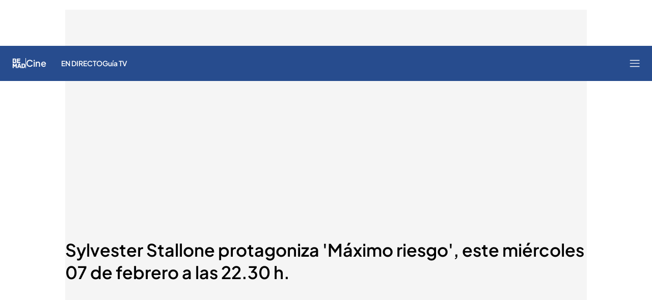

--- FILE ---
content_type: application/x-javascript
request_url: https://baul.mediaset.es/dist-maivs-modules/_astro/index.CwmhT9EX.js
body_size: -59
content:
import{r as u}from"./index.RYns6xqu.js";function y(e,t,i){let n=new Set([...t,void 0]);return e.listen((s,l,r)=>{n.has(r)&&i(s,l,r)})}function c(e,t={}){let i=u.useCallback(s=>t.keys?y(e,t.keys,s):e.listen(s),[t.keys,e]),n=e.get.bind(e);return u.useSyncExternalStore(i,n,n)}export{c as u};


--- FILE ---
content_type: image/svg+xml
request_url: https://files.mediaset.es/file/2024/1128/01/image-22-iso-blanco-svg-3498139.svg
body_size: 12076
content:
<svg width="26" height="20" viewBox="0 0 26 20" fill="none" xmlns="http://www.w3.org/2000/svg" xmlns:xlink="http://www.w3.org/1999/xlink">
<g clip-path="url(#clip0_216_352)">
<rect y="-1" width="27" height="23" fill="url(#pattern0_216_352)"/>
</g>
<defs>
<pattern id="pattern0_216_352" patternContentUnits="objectBoundingBox" width="1" height="1">
<use xlink:href="#image0_216_352" transform="matrix(0.00233645 0 0 0.00274279 0 -0.0033015)"/>
</pattern>
<clipPath id="clip0_216_352">
<rect width="26" height="20" fill="white"/>
</clipPath>
<image id="image0_216_352" width="428" height="367" xlink:href="[data-uri]"/>
</defs>
</svg>
